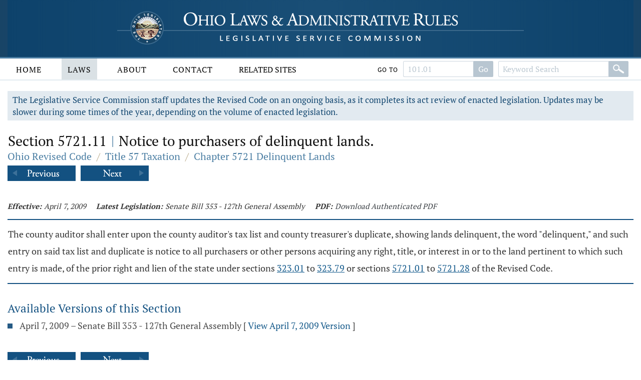

--- FILE ---
content_type: text/javascript
request_url: https://codes.ohio.gov/js/application/ui-config.js
body_size: 448
content:
let confirmDeletePrompt = 'Are you sure you wish to permanently delete this record from the database?';

$(document).ready(function ()
{
	// $('.default-form').areYouSure();

	$(".phone-input-mask").inputmask("(999) 999-9999");

	$(".fax-input-mask").inputmask("(999) 999-9999");

	$(".date-selector").datepicker(
	{
		showOn: "both",
		buttonImage: "/images/global/icons/calendar-icon.png",
		buttonImageOnly: true,
		dateFormat: "m-d-yy"
	});

	$('.time').timepicker(
	{
		minTime: '08:00:00',
		timeFormat: 'h:i A',
		step: 30
	});

	$('.tooltip').tooltipster(
	{
		animation: 'fade',
		delay: 0,
		theme: 'site-tip',
		trigger: 'hover',
		animationDuration: 400,
		contentAsHTML: true,
		interactive: true
	});

});